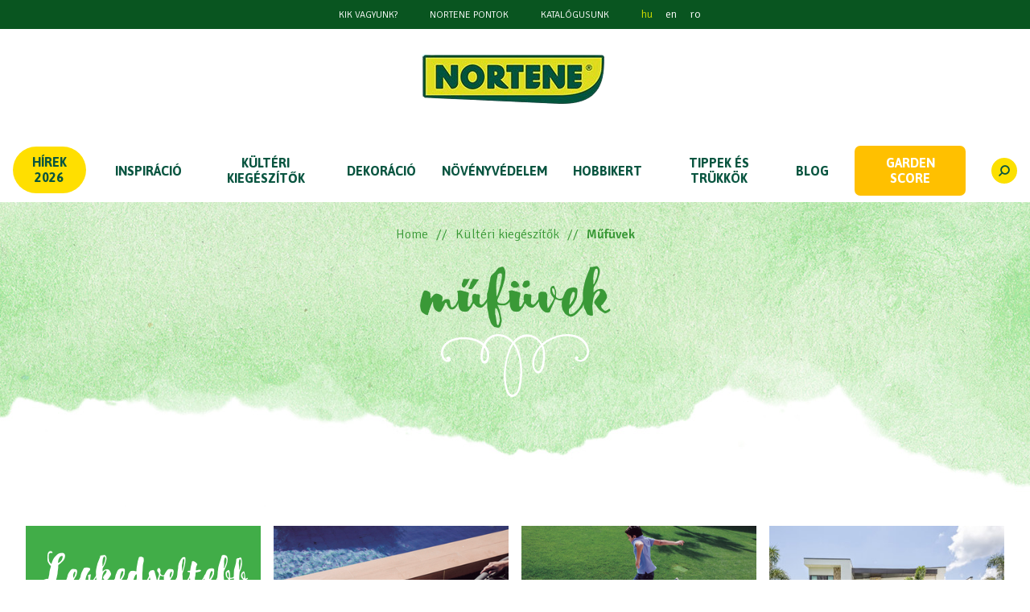

--- FILE ---
content_type: text/html; charset=utf-8
request_url: https://www.nortene.hu/products/sr/307/m-fuvek
body_size: 12731
content:
<!doctype html>
<html class="no-js" lang="hu">
<head>
    <meta charset="UTF-8" />
    <meta name="viewport" content="width=device-width, initial-scale=1.0" />

    <title>Műfüvek - Nortene</title>
    <meta name="description" content="" />

    
    <link rel="shortcut icon" href="https://www.nortene.hu/favicon.ico" />

    <!-- facebook -->
    <meta property="og:type" content="website" />
    <meta property="og:image" content="https://www.nortene.hu/nortene/ressources/external/icone-facebook.png" />
    <meta property="og:title" content="Műfüvek" />
    <meta property="og:url" content="www.nortene.hu" />
    <meta property="og:description" content="" />

    <!-- Twitter Cards -->
    <meta name="twitter:card" content="summary">
    <meta name="twitter:image" content="https://www.nortene.hu/nortene/ressources/external/icone-facebook.png" />


    <meta name="facebook-domain-verification" content="h4a28ulw3n9p816w2rtoy26xcef34w" />
    <!-- Google tag manager -->
    <meta name="google-site-verification" content="9IU660wtKNhonyuvrPw0-qpTKLenxwDbtgHvrAgYh4s" />
  

        <meta name="robots" content="index,follow">

    


    <!-- Place favicon.ico and apple-touch-icon(s) in the root directory -->
    <link rel="apple-touch-icon" href="https://www.nortene.hu/icone-57.png" />
    <link rel="apple-touch-icon" sizes="144x144" href="https://www.nortene.hu/icone-144.png" />
    <link rel="apple-touch-icon" sizes="114x114" href="https://www.nortene.hu/icone-114.png" />
    <link rel="apple-touch-icon" sizes="72x72" href="https://www.nortene.hu/icone-72.png" />
    <link rel="apple-touch-icon" sizes="57x57" href="https://www.nortene.hu/icone-57.png" />

                
    <link rel="stylesheet" href="/nortenefilesv2/stylesheets/app.css?v=1.03" />


    <link href="/nortenefilesv2/stylesheets/parsley.css?v=1.0" rel="stylesheet" media="print" onload="this.media='all'">
    <link href="https://unpkg.com/swiper/swiper-bundle.min.css" rel="stylesheet">
    <link href="https://cdnjs.cloudflare.com/ajax/libs/fancybox/3.5.7/jquery.fancybox.min.css" rel="stylesheet" media="print" onload="this.media='all'">
    <link href="https://unpkg.com/tailwindcss@2.2.11/dist/tailwind.min.css" rel="stylesheet">
    <style>
        :root {
            /* Couleur de fond de la modale */
            --kg-tarteaucitron-background-color: #FFF;
            /* Couleur des textes de la modale */
            --kg-tarteaucitron-color: #000;
            /* Couleur du titre */
            --kg-tarteaucitron-title-color: #000;
            /* Taille de la police des boutons */
            --kg-tarteaucitron-button-font-size: 14px;
            /* Couleur de fond des boutons */
            --kg-tarteaucitron-button-background: #095540;
            /* Couleur de fond des boutons au hover */
            --kg-tarteaucitron-button-background-hover: #ffdf00;
            /* Couleur du texte des boutons */
            --kg-tarteaucitron-button-color: #FFF;
            /* Couleur du texte des boutons au hover */
            --kg-tarteaucitron-button-color-hover: #095540;
            /* Couleur de la bordure des boutons */
            --kg-tarteaucitron-button-border-color: #ffffff;
        }
    </style>
    <link href="https://cdn.koredge.website/tarteaucitron/tarteaucitron-center.min.css" rel="stylesheet">
    <link href="/tailwindnortene/css/main.css?v=1.69" rel="stylesheet">
    <link href="/nortenefilesv2/stylesheets/print.css?v=1.4" media="print" rel="stylesheet">
    <link href="/nortenefilesv2/stylesheets/surcharge.css?v=1.82" rel="stylesheet">
    <link href="/nortenefilesv2/stylesheets/nortene-ad.css?v=1.01" rel="stylesheet">
    <script src="https://code.jquery.com/jquery-1.11.0.min.js"></script>

    
    


    <!-- hreflang -->

</head>
<body>

            <!--
    Monday
    Tuesday
    Wednesday
    Thursday
    Friday
    Saturday
    Sunday
-->


<!-- THE IMPORT CANNOT RUN FROM 1 PM TO 1.30 PM AS THE FORYOU ORDERS EXTRACTION IS RUNNING -->

    
    



                

<header class="site-header">
    <div class="bgcolor-green-2">
        <ul class="flex flex-wrap items-center justify-center text-white text-sm uppercase">
            <li class="w-1/3 text-center sm:w-auto sm:mx-5 py-2 dropdown">
                <a class="text-xs sm:text-md hover:text-green-500" href="/who-are-we">KIK VAGYUNK?</a>
                                
            </li>
            <li class="w-1/3 text-center sm:w-auto sm:mx-5 py-2"><a class="text-xs sm:text-md hover:text-green-500" href="/store-locator">NORTENE PONTOK</a></li>
                                        <li class="w-1/3 text-center sm:w-auto sm:mx-5 py-2"><a class="text-xs sm:text-md hover:text-green-500" href="/catalogs/catalogs/CAT HU26_DIGITAL 4.pdf">Katalógusunk</a></li>
            
            
                        <li class="btn-recherche btn-recherche-mobile py-2"><a class="block leading-none text-lg color-green-1 hover:text-green-500" href="javascript:void(0);">
                    <span class="kg-icon-icon-search"></span>
            </li>

                                            <li class="ml-5 mx-2 py-2"><a class="color-green-1 lowercase hover:text-green-500" href="/">hu</a></li>
                                            <li class=" mx-2 py-2"><a class=" lowercase hover:text-green-500" href="/en">en</a></li>
                                            <li class=" mx-2 py-2"><a class=" lowercase hover:text-green-500" href="/ro">ro</a></li>
                    </ul>
    </div>
    <figure class="flex justify-center items-center my-6">
        <a href="/">
                        <img src="/nortenefilesv2/images/logo/logo-nortene.png" class="w-64" alt="Logo Nortene">
        </a>
    </figure>
</header>
<nav class="main-navigation sf-contener sticky top-0">
    <div class="cat-title">Menü</div>
    <ul class="sf-menu relative menu-content flex flex-nowrap items-center justify-center uppercase">
        <li class="mx-3 xl:mx-4 py-5 novelties"><a href="/products/new" class="relative block color-green-2 font-bold">Hírek 2026</a></li>
        <li class="mx-3 xl:mx-5 py-5">
            <a href="/inspirations" class="relative block color-green-2 font-bold">Inspiráció</a>
        </li>

                
                                                                    <li class="mx-3 xl:mx-4 py-5">
                    <a href="/products/r/106/kulteri-kiegeszit-k" class="relative block color-green-2 font-bold">KÜLTÉRI KIEGÉSZÍTŐK</a>
                    
                    <ul style="background: url('/nortene/ressources/rubrics/3/106/menu/menu-refurbishing-hu_hu.png') top center no-repeat; background-size: contain;">
                                            <li>
                            <div class="sf-submenu">
                                <span class="sf-submenu-title">KÜLTÉRI KIEGÉSZÍTŐK</span>
                                <div class="sf-submenu-links flex flex-wrap">
                                    <ul>
                        
            
            <li><a href="/products/sr/316/szintetikus-belataskorlatozok">Szintetikus belátáskorlátozók</a></li>
            
                                            
            
            <li><a href="/products/sr/315/termeszetes-keritesek">Természetes kerítések</a></li>
            
                                            
            
            <li><a href="/products/sr/312/kertiracsok">Kertirácsok</a></li>
            
                                            
            
            <li><a href="/products/sr/311/drothalok">Dróthálók</a></li>
            
                                            
            
            <li><a href="/products/sr/303/rogzit-k">Rögzítők</a></li>
            
                                            
            
            <li><a href="/products/sr/317/dekorativ-panelek">Dekoratív panelek</a></li>
            
                                            
            
            <li><a href="/products/sr/304/kiegeszit-k-dekorativ-panelekhez">Kiegészítők dekoratív panelekhez</a></li>
            
                                            
            
            <li><a href="/products/sr/307/m-fuvek">Műfüvek</a></li>
            
                                            
                            </ul><ul>
            
            <li><a href="/products/sr/302/m-f-kiegeszit-k">Műfű kiegészítők</a></li>
            
                                            
            
            <li><a href="/products/sr/318/napvitorlak-es-arnyekolo-halok">Napvitorlák és Árnyékoló hálók</a></li>
            
                                            
            
            <li><a href="/products/sr/308/butortakarok">Bútortakarók</a></li>
            
                                            
            
            <li><a href="/products/sr/321/fa-colopok">Fa Cölöpök</a></li>
            
                                            
            
            <li><a href="/products/sr/293/agyasszegelyek">Ágyásszegélyek</a></li>
            
                                            
            
            <li><a href="/products/sr/314/szunyoghalok">Szúnyoghálók</a></li>
            
                                            
            
            <li><a href="/products/sr/294/novenyfuttatok">Növényfuttatók</a></li>
            
                                            
            
            <li><a href="/products/sr/468/fem-hazak">Fém házak</a></li>
            
                            </ul></div></div></li></ul></li>
                                                                                <li class="mx-3 xl:mx-4 py-5">
                    <a href="/products/r/107/dekoracio" class="relative block color-green-2 font-bold">DEKORÁCIÓ</a>
                    
                    <ul style="background: url('/nortene/ressources/rubrics/3/107/menu/menu-decoration-hu_hu.png') top center no-repeat; background-size: contain;">
                                            <li>
                            <div class="sf-submenu">
                                <span class="sf-submenu-title">DEKORÁCIÓ</span>
                                <div class="sf-submenu-links flex flex-wrap">
                                    <ul>
                        
            
            <li><a href="/products/sr/299/zoldfalak">Zöldfalak</a></li>
            
                                            
            
            <li><a href="/products/sr/301/gurulos-viragtartok">Gurulós virágtartók</a></li>
            
                                            
            
            <li><a href="/products/sr/295/kerti-diszek">Kerti díszek</a></li>
            
                                            
            
            <li><a href="/products/sr/296/dekorativ-boltivek-es-futtatok">Dekoratív boltívek és Futtatók</a></li>
            
                                            
            
            <li><a href="/products/sr/297/szolar-lampak">Szolár lámpák</a></li>
            
                            </ul></div></div></li></ul></li>
                                                                                <li class="mx-3 xl:mx-4 py-5">
                    <a href="/products/r/108/novenyvedelem" class="relative block color-green-2 font-bold">NÖVÉNYVÉDELEM</a>
                    
                    <ul style="background: url('/nortene/ressources/rubrics/3/108/menu/menu-protection-hu_hu.png') top center no-repeat; background-size: contain;">
                                            <li>
                            <div class="sf-submenu">
                                <span class="sf-submenu-title">NÖVÉNYVÉDELEM</span>
                                <div class="sf-submenu-links flex flex-wrap">
                                    <ul>
                        
            
            <li><a href="/products/sr/330/hajtatok-es-mini-uveghazak">Hajtatók és mini üvegházak</a></li>
            
                                            
            
            <li><a href="/products/sr/326/novekedest-serkent-foliak">Növekedést serkentő fóliák</a></li>
            
                                            
            
            <li><a href="/products/sr/335/meleghaz">Melegház</a></li>
            
                                            
            
            <li><a href="/products/sr/344/termeszetes-talajtakarok">Természetes talajtakarók</a></li>
            
                                            
            
            <li><a href="/products/sr/332/talajtakarok-es-geotextiliak">Talajtakarók és geotextíliák</a></li>
            
                                            
            
            <li><a href="/products/sr/345/rogzit-k">Rögzítők</a></li>
            
                                            
            
            <li><a href="/products/sr/333/kartev-k-elleni-vedelem">Kártevők elleni védelem</a></li>
            
                                            
            
            <li><a href="/products/sr/357/vakondhalok">Vakondhálók</a></li>
            
                                            
                            </ul><ul>
            
            <li><a href="/products/sr/347/paradicsom-termesztes">Paradicsom termesztés</a></li>
            
                                            
            
            <li><a href="/products/sr/334/teli-novenyvedelem">Téli növényvédelem</a></li>
            
                            </ul></div></div></li></ul></li>
                                                                                <li class="mx-3 xl:mx-4 py-5">
                    <a href="/products/r/105/hobbikert" class="relative block color-green-2 font-bold">HOBBIKERT</a>
                    
                    <ul style="background: url('/nortene/ressources/rubrics/3/105/menu/menu-gardening-hu_hu.png') top center no-repeat; background-size: contain;">
                                            <li>
                            <div class="sf-submenu">
                                <span class="sf-submenu-title">HOBBIKERT</span>
                                <div class="sf-submenu-links flex flex-wrap">
                                    <ul>
                        
            
            <li><a href="/products/sr/328/magasagyas">Magaságyás</a></li>
            
                                            
            
            <li><a href="/products/sr/355/novenytarto-halo">Növénytartó Háló</a></li>
            
                                            
            
            <li><a href="/products/sr/331/rogzit-karok">Rögzítő Karók</a></li>
            
                                            
            
            <li><a href="/products/sr/324/zsinegek-kapcsok-es-egyeb-kotoz-k">Zsinegek, kapcsok és egyéb kötözők</a></li>
            
                                            
            
            <li><a href="/products/sr/325/jelol-tablak-es-cimkek">Jelölőtáblák és címkék</a></li>
            
                                            
            
            <li><a href="/products/sr/323/kerti-kiegeszit-k">Kerti kiegészítők</a></li>
            
                                            
            
            <li><a href="/products/sr/327/lombgy-jt-zsakok">Lombgyűjtő zsákok</a></li>
            
                                            
            
            <li><a href="/products/sr/319/ponyvak">Ponyvák</a></li>
            
                                            
                            </ul><ul>
            
            <li><a href="/products/sr/306/talajtakarok-es-vizlevezet-halok">Talajtakarók és vízlevezető hálók</a></li>
            
                            </ul></div></div></li></ul></li>
                    



                    <li class="mx-4 py-5"><a href="/pages/astuces" class="relative block color-green-2 font-bold">TIPPEK ÉS TRÜKKÖK</a>
                                <ul style="background: url('/tailwindnortene/images/fond-menu-defaut.jpg') top center no-repeat;">
                    <li>
                        <div class="sf-submenu sf-no-margin">
                            <span class="sf-submenu-title">TIPPEK ÉS TRÜKKÖK</span>
                            <div class="sf-submenu-links flex flex-wrap">
                                                                                                    <ul>
                                                                                    <li><a href="/pages/astuces/id/25">Ágyásszegélyek</a></li>
                                                                                    <li><a href="/pages/astuces/id/1">Apácarácsok</a></li>
                                                                                    <li><a href="/pages/astuces/id/19">Beltéri növények</a></li>
                                                                                    <li><a href="/pages/astuces/id/108">Betakarítás</a></li>
                                                                                    <li><a href="/pages/astuces/id/27">Boltívek</a></li>
                                                                                    <li><a href="/pages/astuces/id/95">Bútortakarók</a></li>
                                                                                    <li><a href="/pages/astuces/id/21">Cserepes növények</a></li>
                                                                                    <li><a href="/pages/astuces/id/116">Egyebek</a></li>
                                                                                    <li><a href="/pages/astuces/id/12">Erkély</a></li>
                                                                                    <li><a href="/pages/astuces/id/11">Erkély</a></li>
                                                                            </ul>
                                                                    <ul>
                                                                                    <li><a href="/pages/astuces/id/93">Erősítés</a></li>
                                                                                    <li><a href="/pages/astuces/id/102">Fólia alagutak</a></li>
                                                                                    <li><a href="/pages/astuces/id/92">Fóliák</a></li>
                                                                                    <li><a href="/pages/astuces/id/120">Geotextíliák</a></li>
                                                                                    <li><a href="/pages/astuces/id/22">Görgős cserépalátétek</a></li>
                                                                                    <li><a href="/pages/astuces/id/100">Hajtatók</a></li>
                                                                                    <li><a href="/pages/astuces/id/91">Hálók</a></li>
                                                                                    <li><a href="/pages/astuces/id/118">Harang</a></li>
                                                                                    <li><a href="/pages/astuces/id/13">Hobbikert</a></li>
                                                                                    <li><a href="/pages/astuces/id/113">Jelölőtáblák</a></li>
                                                                            </ul>
                                                                    <ul>
                                                                                    <li><a href="/pages/astuces/id/119">Juta</a></li>
                                                                                    <li><a href="/pages/astuces/id/103">Karók</a></li>
                                                                                    <li><a href="/pages/astuces/id/89">Kerti díszek</a></li>
                                                                                    <li><a href="/pages/astuces/id/33">Kiegészítők</a></li>
                                                                                    <li><a href="/pages/astuces/id/17">Konyhakert</a></li>
                                                                                    <li><a href="/pages/astuces/id/6">Kúszónövény</a></li>
                                                                                    <li><a href="/pages/astuces/id/82">Kültér</a></li>
                                                                                    <li><a href="/pages/astuces/id/20">Kültéri növény</a></li>
                                                                                    <li><a href="/pages/astuces/id/9">Magaskert</a></li>
                                                                                    <li><a href="/pages/astuces/id/101">Melegház erkélyre</a></li>
                                                                            </ul>
                                                                    <ul>
                                                                                    <li><a href="/pages/astuces/id/84">Műfüvek</a></li>
                                                                                    <li><a href="/pages/astuces/id/7">Növényfuttató</a></li>
                                                                                    <li><a href="/pages/astuces/id/115">Növénykapocs</a></li>
                                                                                    <li><a href="/pages/astuces/id/121">Növénytámaszok</a></li>
                                                                                    <li><a href="/pages/astuces/id/16">Növénytartók</a></li>
                                                                                    <li><a href="/pages/astuces/id/106">Ponyvák</a></li>
                                                                                    <li><a href="/pages/astuces/id/112">Riasztók</a></li>
                                                                                    <li><a href="/pages/astuces/id/105">Rögzítők</a></li>
                                                                                    <li><a href="/pages/astuces/id/160">Szűrők</a></li>
                                                                                    <li><a href="/pages/astuces/id/23">Talajtakarók és geotextíliák</a></li>
                                                                            </ul>
                                                                    <ul>
                                                                                    <li><a href="/pages/astuces/id/94">Téli növényvédelem</a></li>
                                                                                    <li><a href="/pages/astuces/id/110">Tervezés</a></li>
                                                                                    <li><a href="/pages/astuces/id/30">Világító boltív</a></li>
                                                                                    <li><a href="/pages/astuces/id/98">Virágcserép</a></li>
                                                                                    <li><a href="/pages/astuces/id/99">Zsákok</a></li>
                                                                                    <li><a href="/pages/astuces/id/117">Zsinegek</a></li>
                                                                            </ul>
                                                            </div>
                        </div>
                    </li>
                </ul>
            </li>
                            <li class="mx-3 xl:mx-4 py-5"><a href="/conseils-jardin" class="relative block color-green-2 font-bold">Blog</a></li>
                        
        
        
                    <li class="mx-3 xl:mx-4 py-5" style="background: #ffc000; padding: 12px 20px; border-radius: 7px; color: white;">
                <a href="/garden-score" class="relative block color-green-2 font-bold" style="color: white;">Garden score</a>
            </li>
        
        <li class="btn-recherche searchmenu mx-3 xl:mx-4 py-5">
            <a title="Rechercher" href="javascript:void(0);" class="relative block nohover bgcolor-yellow-1 text-sm color-green-2 rounded-full h-8 w-8 flex items-center justify-center">
                <span class="kg-icon-icon-search"></span>
            </a>
        </li>
    </ul>
</nav>

<main class="site-main artificialgrass">
            
<ul class="breadcrumb pt-7 px-4 relative flex-col sm:flex-row flex justify-center items-start sm:items-center color-green-2 ">


            <li><a href="/" class="breadcrumb-home">Home</a></li>

        
                    
            
            
                    
                                <li><a href="/products/r/106/kulteri-kiegeszit-k">Kültéri kiegészítők</a></li>
        
        
                    <li><b>Műfüvek</b></li>
                    

</ul>
        <h1 class="titre-gamme lowercase sensabrush text-center color-green-2 leading-10 flex flex-col items-center justify-center my-4  text-6xl md:text-8xl">
        Műfüvek                <svg class="illustration-titre" xmlns="http://www.w3.org/2000/svg" width="184.912" height="78.302" viewBox="0 0 184.912 78.302">
            <g id="illustr_titre" data-name="illustr titre" transform="translate(-2141.309 -742.219)">
                <path id="Tracé_1256" data-name="Tracé 1256" d="M2312.912,770.785a2.482,2.482,0,0,0-4.147.366c-1.464,2.989,3.194,4.843,5.281,5.131,10.069,1.389,14.037-9.86,11.364-17.775-7.778-23.029-39.82-18.1-55.015-6.827-8.981,6.663-15.693,17.2-14.869,28.729.368,5.161,5.265,15.339,11.279,8.573,3.189-3.587,3.748-10.776,4.294-15.237.765-6.237.413-12.805-2.491-18.495-4.486-8.79-14.525-14.612-24.394-12.218-11.1,2.692-16.975,12.9-19.912,23.127-3.868,13.467-6.389,28.582-2.854,42.384.963,3.759,2.315,9.628,6.3,11.433,3.767,1.706,7.37-.871,9.538-3.838,3.275-4.484,4.058-10.941,4.781-16.253a79.682,79.682,0,0,0,.067-21.035c-1.549-11.9-5.4-25.613-16.018-32.591-8.55-5.617-20.351-5.743-27.574,2.09-5.356,5.809-8.875,16.857-7.634,24.725.377,2.391,1.854,5.8,4.748,5.892,4.01.134,5.477-5.191,5.8-8.233,2.758-26.1-41.116-31.509-55.343-16.642a16.7,16.7,0,0,0-4.69,13.289c.494,3.832,3.134,8.965,7.5,9.386,8.659.836,3.809-10.455-.78-5.486-1.092,1.18.673,2.953,1.768,1.768-3.415,3.7-5.808-4.983-5.951-6.182a12.672,12.672,0,0,1,1.235-7.091,17.02,17.02,0,0,1,6.712-7.091c6.456-3.907,14.644-4.607,22.009-3.927,7.076.654,14.678,2.959,19.788,8.144a17.969,17.969,0,0,1,5.353,11.789c.025,1.059,0,3.894-.725,4.733-5.142,5.937-4.986-2.084-4.924-3.593.549-13.482,8.962-28.955,24.845-24.422,16.044,4.578,20.864,23.685,21.875,38.33a77.469,77.469,0,0,1-1.715,22.419c-.713,3.14-1.444,7.724-4.189,9.795-8.051,6.073-10.278-7.028-11.061-11.33-2.625-14.408.093-33.089,6.7-46.243,7.308-14.555,26.531-18.568,35.775-3.325,4.324,7.128,3.747,15.877,2.068,23.705-.448,2.086-2.3,14.21-8.122,7.613-2.605-2.949-1.764-9.874-1.008-13.324,3.277-14.943,18.061-24.981,32.36-27.752,7.887-1.529,16.5-.824,23.442,3.485A20.562,20.562,0,0,1,2323,759.172a13.593,13.593,0,0,1,.7,6.522c-.637,4.254-7.267,12.64-12.557,6.86,1.089,1.189,2.853-.583,1.768-1.769Z" transform="translate(0 0)" fill="#fff"/>
            </g>
        </svg>
    </h1>
    <div class="relative mt-10">
        <div class="px-8 sm:pt-24 mx-auto  w-full max-w-7xl">
                    <div class="filtered-products products-1-sublisting">
    <div class="adapt-content clearfix">
            <div class="filter-panel" data-ajax="/productmarketing/ajaxfiltres?new-features=1" data-tags="0,307" data-type="sousrubrique" data-dossier="0" data-blog="0">
            <div class="v-align">
                <div class="lowercase title">szűrés az alábbiak szerint</div>
                <form name="frmFiltres" action="" method="post" >
                                                                    <div class="cat cat1 active">Szín</div>
                    <div class="cadre cadre1">
                                                    <span>
                                <input type="checkbox" name="filtres[]" id="93895,93896,94135,94174,94176,94178,94180,94628,94629,94643,94645,94647,94649,94651,94653,94655,120665,120669,120689,120693,120713,120717" /><label for="93895,93896,94135,94174,94176,94178,94180,94628,94629,94643,94645,94647,94649,94651,94653,94655,120665,120669,120689,120693,120713,120717" class="check-box" data-logistictitle="5"></label>
                                                                                                            <em style="height: 10px; width: 10px; display: inline-block; margin: 0 auto; background: #00B50D;"></em>
                                                                                                </span>
                                                    <span>
                                <input type="checkbox" name="filtres[]" id="94136,94175,94177,94179,94181,94644,94646,94648,94650,94652,94654,94656" /><label for="94136,94175,94177,94179,94181,94644,94646,94648,94650,94652,94654,94656" class="check-box" data-logistictitle="5"></label>
                                                                                                            <em style="height: 10px; width: 10px; display: inline-block; margin: 0 auto; background: #663300;"></em>
                                                                                                </span>
                                            </div>
                                            <hr>
                                                                            <div class="cat cat2 ">Magasság</div>
                    <div class="cadre cadre2">
                                                    <span>
                                <input type="checkbox" name="filtres[]" id="88600,88601" /><label for="88600,88601" class="check-box" data-logistictitle="19"></label>
                                                                        0.015 m                                                            </span>
                                                    <span>
                                <input type="checkbox" name="filtres[]" id="88615,88616,88617,89097" /><label for="88615,88616,88617,89097" class="check-box" data-logistictitle="19"></label>
                                                                        0.03 m                                                            </span>
                                                    <span>
                                <input type="checkbox" name="filtres[]" id="88618,88619,88620,88621" /><label for="88618,88619,88620,88621" class="check-box" data-logistictitle="19"></label>
                                                                        0.04 m                                                            </span>
                                                    <span>
                                <input type="checkbox" name="filtres[]" id="88866,88867" /><label for="88866,88867" class="check-box" data-logistictitle="19"></label>
                                                                        0.007 m                                                            </span>
                                                    <span>
                                <input type="checkbox" name="filtres[]" id="89129,89130,89131,89132" /><label for="89129,89130,89131,89132" class="check-box" data-logistictitle="19"></label>
                                                                        0.02 m                                                            </span>
                                                    <span>
                                <input type="checkbox" name="filtres[]" id="120667,120671,120691,120695,120715,120719,123741,123744,123747,123892,123895,123898,124338,124341,124344" /><label for="120667,120671,120691,120695,120715,120719,123741,123744,123747,123892,123895,123898,124338,124341,124344" class="check-box" data-logistictitle="19"></label>
                                                                        2 m                                                            </span>
                                                    <span>
                                <input type="checkbox" name="filtres[]" id="123738,124335,124888" /><label for="123738,124335,124888" class="check-box" data-logistictitle="19"></label>
                                                                        1 m                                                            </span>
                                            </div>
                                            <hr>
                                                                            <div class="cat cat3 ">Hossz</div>
                    <div class="cadre cadre3">
                                                    <span>
                                <input type="checkbox" name="filtres[]" id="89759,89760" /><label for="89759,89760" class="check-box" data-logistictitle="20"></label>
                                                                        5 m                                                            </span>
                                                    <span>
                                <input type="checkbox" name="filtres[]" id="89860,89894,89895,90331,90334,90335,120714,120718,123739,123742,123893,124336,124339,124890" /><label for="89860,89894,89895,90331,90334,90335,120714,120718,123739,123742,123893,124336,124339,124890" class="check-box" data-logistictitle="20"></label>
                                                                        4 m                                                            </span>
                                                    <span>
                                <input type="checkbox" name="filtres[]" id="89896,90332,90336,120666,120670,123745,123896,124342" /><label for="89896,90332,90336,120666,120670,123745,123896,124342" class="check-box" data-logistictitle="20"></label>
                                                                        10 m                                                            </span>
                                                    <span>
                                <input type="checkbox" name="filtres[]" id="89897,90333,90337,120690,120694,123748,123899,124345" /><label for="89897,90333,90337,120690,120694,123748,123899,124345" class="check-box" data-logistictitle="20"></label>
                                                                        20 m                                                            </span>
                                                    <span>
                                <input type="checkbox" name="filtres[]" id="90316,90317" /><label for="90316,90317" class="check-box" data-logistictitle="20"></label>
                                                                        25 m                                                            </span>
                                            </div>
                                            <hr>
                                                                            <div class="cat cat4 ">Szélesség</div>
                    <div class="cadre cadre4">
                                                    <span>
                                <input type="checkbox" name="filtres[]" id="90566,90652,90667,91202,91207" /><label for="90566,90652,90667,91202,91207" class="check-box" data-logistictitle="21"></label>
                                                                        1 m                                                            </span>
                                                    <span>
                                <input type="checkbox" name="filtres[]" id="90567,90668,90669,90670,91203,91204,91205,91206,91208,91209,91210" /><label for="90567,90668,90669,90670,91203,91204,91205,91206,91208,91209,91210" class="check-box" data-logistictitle="21"></label>
                                                                        2 m                                                            </span>
                                            </div>
                                            <hr>
                                                                            <div class="cat cat5 ">Szavatosság</div>
                    <div class="cadre cadre5">
                                                    <span>
                                <input type="checkbox" name="filtres[]" id="93704,93707,93708,93709,93710,93721,93722,93723,93724,93725,93726,93727" /><label for="93704,93707,93708,93709,93710,93721,93722,93723,93724,93725,93726,93727" class="check-box" data-logistictitle="62"></label>
                                                                        8                                                            </span>
                                            </div>
                                                                    </form>
            </div>
            <a href="javascript:void(0);" class="close-btn-filter"></a>
        </div>
        </div>
</div>

    <div class="item-wrapper grid sm:grid-cols-2 lg:grid-cols-3 xl:grid-cols-4 gap-4 gap-y-8 products-2-sublisting">
        <div>
            <p class="chapeau-grid bgcolor-green-6 sensabrush text-white text-center pt-8 pb-8 text-6xl">
                Legkedveltebb termékek            </p>
                            <p class="chapeau-grid-filtre bgcolor-green-6 relative flex items-center px-12 py-4 text-white kg-bulle-green">
                    <span class="relative text-4xl pr-2 kg-icon-arrow-up"></span>
                    <a class="filter-btn relative kg-btn" href="javascript:void(0);">Szűrés </a>
                </p>
                        <img src="/tailwindnortene/images/texturebottom/fond-aquarelle-1-1-ArtificialGrass.jpg" alt="" />
        </div>
                                <div class="item" data-id="9809" data-filtres="">
                <div class="grid-bloc-item">
                    <a href="/produit/9809/extra-dus-es-puha-50-mm-es-dekorativ-m-f" title="Extra dús és puha 50 mm-es dekoratív műfű">
                        <figure class="relative">
                                                            <div class="item-colors"><div class="color-wrap"><div class="color-item" style="background:#00B50D;"></div></div></div>
                                                        <img class="w-full" src="/medias/nortene/productmarketing/without_title/green-denia-xtra-50.jpg" alt="Extra dús és puha 50 mm-es dekoratív műfű" />
                            <p class="bloc-overlay">
                                <span class="bloc-overlay-text">További információ</span>
                                <span class="bloc-overlay-icon kg-icon-illustr-hover"></span></p>
                        </figure>
                        <h2 class="justtellmewhat color-green-2 mt-4 text-2xl leading-none">GREEN DENIA X-TRA 50</h2>
                        <p class="color-brown mt-0 text-lg">Extra dús és puha 50 mm-es dekoratív műfű</p>
                    </a>
                </div>
            </div>

                                            <div class="item" data-id="9803" data-filtres="">
                <div class="grid-bloc-item">
                    <a href="/produit/9803/extra-dus-40-mm-es-dekorativ-m-f" title="Extra dús 40 mm-es dekoratív műfű">
                        <figure class="relative">
                                                            <div class="item-colors"><div class="color-wrap"><div class="color-item" style="background:#00B50D;"></div></div></div>
                                                        <img class="w-full" src="/medias/nortene/productmarketing/without_title/green-denia-xtra-40.jpg" alt="Extra dús 40 mm-es dekoratív műfű" />
                            <p class="bloc-overlay">
                                <span class="bloc-overlay-text">További információ</span>
                                <span class="bloc-overlay-icon kg-icon-illustr-hover"></span></p>
                        </figure>
                        <h2 class="justtellmewhat color-green-2 mt-4 text-2xl leading-none">GREEN DENIA X-TRA 40</h2>
                        <p class="color-brown mt-0 text-lg">Extra dús 40 mm-es dekoratív műfű</p>
                    </a>
                </div>
            </div>

                                            <div class="item" data-id="7203" data-filtres="">
                <div class="grid-bloc-item">
                    <a href="/produit/7203/csucstechnologiaju-dekorativ-m-f" title="Csúcstechnológiájú dekoratív műfű">
                        <figure class="relative">
                                                            <div class="item-colors"><div class="color-wrap"><div class="color-item" style="background:#00B50D;"></div><div class="color-item" style="background:#984807;"></div></div></div>
                                                        <img class="w-full" src="/medias/nortene/productmarketing/without_title/aberdeen-40mm_hu.jpg" alt="Csúcstechnológiájú dekoratív műfű" />
                            <p class="bloc-overlay">
                                <span class="bloc-overlay-text">További információ</span>
                                <span class="bloc-overlay-icon kg-icon-illustr-hover"></span></p>
                        </figure>
                        <h2 class="justtellmewhat color-green-2 mt-4 text-2xl leading-none">GREEN ABERDEEN 40mm</h2>
                        <p class="color-brown mt-0 text-lg">Csúcstechnológiájú dekoratív műfű</p>
                    </a>
                </div>
            </div>

                                            <div class="item" data-id="6709" data-filtres="">
                <div class="grid-bloc-item">
                    <a href="/produit/6709/csucstechnologiaju-dekorativ-m-f" title="Csúcstechnológiájú dekoratív műfű">
                        <figure class="relative">
                                                            <div class="item-colors"><div class="color-wrap"><div class="color-item" style="background:#00B50D;"></div><div class="color-item" style="background:#984807;"></div></div></div>
                                                        <img class="w-full" src="/medias/nortene/productmarketing/without_title/aberdeen-30mm.jpg" alt="Csúcstechnológiájú dekoratív műfű" />
                            <p class="bloc-overlay">
                                <span class="bloc-overlay-text">További információ</span>
                                <span class="bloc-overlay-icon kg-icon-illustr-hover"></span></p>
                        </figure>
                        <h2 class="justtellmewhat color-green-2 mt-4 text-2xl leading-none">GREEN ABERDEEN 30</h2>
                        <p class="color-brown mt-0 text-lg">Csúcstechnológiájú dekoratív műfű</p>
                    </a>
                </div>
            </div>

                                            <div class="item" data-id="7456" data-filtres="">
                <div class="grid-bloc-item">
                    <a href="/produit/7456/dekorativ-m-f-beepitett-memoriaval" title="Dekoratív műfű beépített memóriával">
                        <figure class="relative">
                                                            <div class="item-colors"><div class="color-wrap"><div class="color-item" style="background:#00B50D;"></div><div class="color-item" style="background:#984807;"></div></div></div>
                                                        <img class="w-full" src="/medias/nortene/productmarketing/without_title/essen_hu.jpg" alt="Dekoratív műfű beépített memóriával" />
                            <p class="bloc-overlay">
                                <span class="bloc-overlay-text">További információ</span>
                                <span class="bloc-overlay-icon kg-icon-illustr-hover"></span></p>
                        </figure>
                        <h2 class="justtellmewhat color-green-2 mt-4 text-2xl leading-none">GREEN ESSEN 20</h2>
                        <p class="color-brown mt-0 text-lg">Dekoratív műfű beépített memóriával</p>
                    </a>
                </div>
            </div>

                                            <div class="item" data-id="7840" data-filtres="">
                <div class="grid-bloc-item">
                    <a href="/produit/7840/m-f-teraszra-es-erkelyre" title="Műfű teraszra és erkélyre">
                        <figure class="relative">
                                                            <div class="item-colors"><div class="color-wrap"><div class="color-item" style="background:#00B50D;"></div></div></div>
                                                        <img class="w-full" src="/medias/nortene/productmarketing/without_title/lubeck-pro-15mm_hu.jpg" alt="Műfű teraszra és erkélyre" />
                            <p class="bloc-overlay">
                                <span class="bloc-overlay-text">További információ</span>
                                <span class="bloc-overlay-icon kg-icon-illustr-hover"></span></p>
                        </figure>
                        <h2 class="justtellmewhat color-green-2 mt-4 text-2xl leading-none">GREEN LUBECK PRO 15</h2>
                        <p class="color-brown mt-0 text-lg">Műfű teraszra és erkélyre</p>
                    </a>
                </div>
            </div>

                                            <div class="item" data-id="1470" data-filtres="">
                <div class="grid-bloc-item">
                    <a href="/produit/1470/m-f-teraszra-es-erkelyre" title="Műfű teraszra és erkélyre">
                        <figure class="relative">
                                                            <div class="item-colors"><div class="color-wrap"><div class="color-item" style="background:#00B50D;"></div></div></div>
                                                        <img class="w-full" src="/medias/nortene/productmarketing/without_title/gazon-artificiel_hu.jpg" alt="Műfű teraszra és erkélyre" />
                            <p class="bloc-overlay">
                                <span class="bloc-overlay-text">További információ</span>
                                <span class="bloc-overlay-icon kg-icon-illustr-hover"></span></p>
                        </figure>
                        <h2 class="justtellmewhat color-green-2 mt-4 text-2xl leading-none">GREEN LUBECK 7</h2>
                        <p class="color-brown mt-0 text-lg">Műfű teraszra és erkélyre</p>
                    </a>
                </div>
            </div>

                                            <div class="item" data-id="10438" data-filtres="">
                <div class="grid-bloc-item">
                    <a href="/produit/10438/tartos-megis-megfizethet-m-f" title="Tartós, mégis megfizethető műfű">
                        <figure class="relative">
                                                        <img class="w-full" src="/medias/nortene/productmarketing/without_title/sintra.jpg" alt="Tartós, mégis megfizethető műfű" />
                            <p class="bloc-overlay">
                                <span class="bloc-overlay-text">További információ</span>
                                <span class="bloc-overlay-icon kg-icon-illustr-hover"></span></p>
                        </figure>
                        <h2 class="justtellmewhat color-green-2 mt-4 text-2xl leading-none">GREEN SINTRA 20 mm</h2>
                        <p class="color-brown mt-0 text-lg">Tartós, mégis megfizethető műfű</p>
                    </a>
                </div>
            </div>

                                            <div class="item" data-id="10468" data-filtres="">
                <div class="grid-bloc-item">
                    <a href="/produit/10468/fenntarthato-m-f-a-zoldebb-jov-ert" title="Fenntartható műfű a zöldebb jövőért">
                        <figure class="relative">
                                                        <img class="w-full" src="/medias/nortene/productmarketing/without_title/zurich-evolution-recyclable-30.jpg" alt="Fenntartható műfű a zöldebb jövőért" />
                            <p class="bloc-overlay">
                                <span class="bloc-overlay-text">További információ</span>
                                <span class="bloc-overlay-icon kg-icon-illustr-hover"></span></p>
                        </figure>
                        <h2 class="justtellmewhat color-green-2 mt-4 text-2xl leading-none">GREEN ZURICH EVOLUTION RECYCLABLE 30mm</h2>
                        <p class="color-brown mt-0 text-lg">Fenntartható műfű a zöldebb jövőért</p>
                    </a>
                </div>
            </div>

                                            <div class="item" data-id="10503" data-filtres="">
                <div class="grid-bloc-item">
                    <a href="/produit/10503/termeszetes-hatasu-tartos-m-f-otthoni-es-professzionalis-felhasznalasra" title="Természetes hatású, tartós műfű otthoni és professzionális felhasználásra">
                        <figure class="relative">
                                                        <img class="w-full" src="/medias/nortene/productmarketing/without_title/vigo.jpg" alt="Természetes hatású, tartós műfű otthoni és professzionális felhasználásra" />
                            <p class="bloc-overlay">
                                <span class="bloc-overlay-text">További információ</span>
                                <span class="bloc-overlay-icon kg-icon-illustr-hover"></span></p>
                        </figure>
                        <h2 class="justtellmewhat color-green-2 mt-4 text-2xl leading-none">GREEN VIGO 30 mm</h2>
                        <p class="color-brown mt-0 text-lg">Természetes hatású, tartós műfű otthoni és professzionális felhasználásra</p>
                    </a>
                </div>
            </div>

                        </div>



                </div>
    </div>

    <img class="w-full illustration" src="/tailwindnortene/images/visuelbottom/fond-aquarelle-visuel-1-1-ArtificialGrass.jpg" alt="" />
</main>


<footer class="site-footer">
    <div class="w-full max-w-7xl my-4 py-8 px-4 sm:px-10 mx-auto bg-white">
        <div class="grid grid-cols-1 xl:grid-cols-3 gap-8 xl:gap-20">
            <div>
                <figure class="-ml-2 mb-4 w-44">
                    <a href="/">
                                                    <img src="/nortenefilesv2/images/logo/logo-nortene-hu.jpg" class="w-64" alt="Logo Nortene">
                                            </a>
                </figure>
                <span class="block justtellmewhat color-green-2 uppercase text-xl mb-2">Vegye fel velünk a kapcsolatot</span>
                <p class="color-brown">
                    <span class="block font-semibold">NORTENE HOME DEPOT EASTERN EUROPE Kft.</span>
                    Baross u. 85/2<br>H-2730 Albertirsa<br>Magyarország<br>
                                    </p>
                <p class="relative flex items-center my-2 py-4 color-green-2 kg-bulle-yellow">
                    <span class="relative text-4xl pr-2 kg-icon-arrow-button"></span>
                    <a class="relative kg-btn" href="/nortene-from-you-to-us">ÍRJON NEKÜNK</a>
                </p>
            </div>
            <div>
                <span class="block justtellmewhat color-green-2 uppercase text-xl mb-2">HOL TALÁLHATÓK MEG A NORTENE TERMÉKEK?</span>
                <ul class="color-brown list-disc list-inside">
                                        <li>Barkács és gazdaboltokban</li>
                                                                                <li>Kertészeti árudákban</li>
                                    </ul>
                <p class="relative flex items-center my-2 py-4 color-green-2 kg-bulle-yellow">
                    <span class="relative text-4xl pr-2 kg-icon-arrow-button"></span>
                    <a class="relative kg-btn" href="/store-locator">NORTENE PONTOK</a>
                </p>
            </div>
                        <div>
                <span class="block justtellmewhat color-green-2 uppercase text-xl mb-2"></span>
                <p class="color-brown">Iratkozzon fel hírlevelünkre</p>
                <form id="inscription-newsletter" data-url-ajax-newsletter="/compte/ajaxinscriptionnewsletter/lang/hu " data-deja="Már feliratkozott" data-success="Sikeres feliratkozás">
                    <div class="relative flex items-center wrapper-form-newsletter">
                        <span class="block kg-icon kg-icon-icon-mail"></span>
                        <input required="required" type="email" class="flex-grow mail-form"
                               placeholder="Az Ön e-mail címe"
                               />
                        <button class="btn-go submit-form" title="Regisztráció">
                            KÜLD                            <!-- <svg xmlns="http://www.w3.org/2000/svg" width="49" height="40" viewBox="0 0 49 40">
                                <g id="bt_go" data-name="bt go" transform="translate(-724.906 -271.3)">
                                <path id="Tracé_617" data-name="Tracé 617" d="M746.44,293.578l-.364-.049a.815.815,0,0,0-.86-.118l-3.14-.427c-.987-.135-1.113,1.542-.128,1.677l2.17.295a18.855,18.855,0,0,1-2.57,3.159c-.911.88-3.34,3.451-3.978-.3a7.731,7.731,0,0,1,.61-2.717,17.944,17.944,0,0,1,5.322-8.275c.756-.672-.249-1.984-1.007-1.31a19.341,19.341,0,0,0-4.693,6.2c-.942,1.978-2.591,5.879-1.577,8.21,1.76,4.042,5.546.569,7.98-2.454l-.616,3.478a.773.773,0,1,0,1.533.2l1.045-5.909.145.02C747.3,295.389,747.426,293.712,746.44,293.578Z" transform="translate(0 0.196)" fill="#095540"/>
                                <path id="Tracé_618" data-name="Tracé 618" d="M749.554,287.428c-.987-.137-1.113,1.54-.128,1.676,4.432.611,4.7,7.06,1.781,9.641-.912.806-2.492,1.519-2.735-.7a6.749,6.749,0,0,1,.523-2.355,20.186,20.186,0,0,1,2.27-4.81c.558-.879-.711-1.877-1.269-1-1.449,2.285-3.639,6.108-2.971,9.087.55,2.453,2.894,2.627,4.566,1.557C756.305,297.513,755.541,288.252,749.554,287.428Z" transform="translate(0.573 0.306)" fill="#095540"/>
                                <path id="Tracé_619" data-name="Tracé 619" d="M759.909,282.1a147.826,147.826,0,0,0-2.28,14.746.773.773,0,1,0,1.532.2,144.089,144.089,0,0,1,2.2-14.322C761.572,281.679,760.126,281.05,759.909,282.1Z" transform="translate(1.132)" fill="#095540"/>
                                <path id="Tracé_620" data-name="Tracé 620" d="M758.408,299.763a.868.868,0,0,0-.7-.936.777.777,0,0,0-.83.741,2.592,2.592,0,0,0,.931,2.4c.811.653,1.679-.708.868-1.361A.81.81,0,0,1,758.408,299.763Z" transform="translate(1.092 0.9)" fill="#095540"/>    
                                </g>
                            </svg> -->
                            <span class="sr-only">Regisztráció</span>
                        </button>
                        <p class="parsley-errors-list newsletter-success"></p>
                    </div>
                    <p>
                        <input type="checkbox" name="newsletter-inscrit_newsletter" id="form-newsletter-inscrit_newsletter" required="required" />
                        <label for="form-newsletter-inscrit_newsletter" class="check-box" style="margin: 0; margin-right: 5px"></label>
                        <span class="label">
                            Hozzájárulok ahhoz, hogy a Nortene e-mailben rendszeresen információt és kereskedelmi ajánlatokat küldjön részemre. *
                        </span>
                        <p style="font-size: 12px;">Az e-mail címe csak a Nortene hírlevelek küldésére szolgál. A Nortene hírlevélben található leiratkozási link segítségével bármikor leiratkozhat.</p>
                    </p>
                </form>


                                    <ul class="my-4 flex space-x-3">
                        <li><a target="_blank" href="https://www.facebook.com/norteneHU" class="color-green-2 hover:text-green-700 text-3xl"><span class="kg-icon-facebook"></span></a></li>
                        <li><a target="_blank" href="https://www.instagram.com/nortenehu/" class="color-green-2 hover:text-green-700 text-3xl"><span class="kg-icon-instagram"></span></a></li>
                        <li><a target="_blank" href="https://www.youtube.com/user/NorteneTV" class="color-green-2 hover:text-green-700 text-3xl"><span class="kg-icon-youtube"></span></a></li>
                        <li><a target="_blank" href="https://fr.pinterest.com/norteneb/" class="color-green-2 hover:text-green-700 text-3xl"><span class="kg-icon-pinterest"></span></a></li>
                    </ul>
                            </div>
        </div>
        <ul class="my-4 flex items-start sm:items-center flex-col sm:flex-row sm:space-x-4  justify-center color-green-2 text-sm uppercase tracking-wider">
                        <li><a href="/nortene-from-you-to-us">ÍRJON NEKÜNK</a></li>
            <li><a href="/legal-notice">ADATVÉDELMI NYILATKOZAT</a></li>
                                    <li><a href="/nortenefilesv2/CHAIN OF CUSTODY POLICY.pdf">LÁNC-POLITIKA</a></li>

            <li><a  class="flex items-center" href="https://www.koredge.fr" target="_blank" title="Koredge, agence digitale Lyon et Besançon – création de site internet, référencement, social média"><span class="kg-icon-koredge text-2xl pr-1"></span> <span>Koredge</span></a></li>



                    </ul>
    </div>
</footer>
<div class="fullmetalrecherche">
    <div class="v-align">
        <a href="#" class="close-btn-search"></a>
        <div class="wrap">
                        <form name="frmSearch" class="frmSearch" action="/search" method="get">
                <div class="norty-loupe"></div>
                <input required="required" type="text" name="search" id="recherche-input" class="recherche-input" placeholder="_ keresek" autofocus="true" />
                <p class="relative flex items-center py-4 text-white kg-bulle-yellow">
                    <span class="relative text-4xl pr-2 kg-icon-arrow-button"></span>
                    <button type="submit" class="relative kg-btn">Keresés</button>
                </p>
            </form>
        </div>
    </div>
</div>
<script type="text/javascript" src="/nortenefilesv2/js/configurator.js?v1.1" async="async"></script>
    <!-- <script src="https://code.jquery.com/jquery-1.11.0.min.js"></script> -->
    
<script>
    $(document).ready(function() {
        $(document).on('click', '.close-popup, .close-popup-alt', function() {
            let _this = $(this);
            let id = ($(this).parent('.popup').length != 0 ? $(this).parent('.popup').attr('data-id') : ($(this).parent().parent('.popup').length != 0 ? $(this).parent().parent('.popup').attr('data-id') : ($(this).parent().parent().parent('.popup').length != 0 ? $(this).parent().parent().parent('.popup').attr('data-id') : $(this).parent().parent().parent().parent('.popup').attr('data-id'))));

            $.ajax({
                url: '/interface/getPopupToken',
                data: { 'id': id },
                type: 'post',
                success: function (strData) {
                    // let id = null;

                    if(_this.parent('.popup').length != 0) {
                        // id = $(this).parent('.popup').attr('data-id');
                        _this.parent('.popup').hide();
                        _this.parent('.popup').parent('.popup-container').hide();
                    }
                    if(_this.parent('.secondary-visual').length != 0) {
                        // id = $(this).parent('.secondary-visual').parent('.popup').attr('data-id');
                        _this.parent('.secondary-visual').parent('.popup').hide();
                        _this.parent('.secondary-visual').parent('.popup').parent('.popup-container').hide();
                    }
                    if(_this.parent().parent('.popup').length != 0) {
                        _this.parent().parent('.popup').hide();
                        _this.parent().parent('.popup').parent('.popup-container').hide();
                    }
                    if(_this.parent().parent().parent('.popup').length != 0) {
                        _this.parent().parent().parent('.popup').hide();
                        _this.parent().parent().parent('.popup').parent('.popup-container').hide();
                    }
                    if(_this.parent().parent().parent().parent('.popup').length != 0) {
                        _this.parent().parent().parent().parent('.popup').hide();
                        _this.parent().parent().parent().parent('.popup').parent('.popup-container').hide();
                    }
                },
                error: function () {

                }
            });
        });

        $(document).on('click', '.popup-container', function(event) {
            if($(event.target).attr('class') == 'popup-container') {
                let _this = $(this);
                $.ajax({
                url: '/interface/getPopupToken',
                data: { 'id': $(this).find('.popup').attr('data-id') },
                type: 'post',
                success: function (strData) {
                    _this.find('.popup').hide();
                    _this.hide();
                },
                error: function () {

                }
            });
            }
        });

        $(document).on('click', '.popup-container a', function(e) {
            e.preventDefault();
            let popup = $(this).parent().parent().parent();
            let url = $(this).attr('href');

            $.ajax({
                url: '/interface/getPopupToken',
                data: { 'id': popup.attr('data-id') },
                type: 'post',
                success: function (strData) {
                    window.location.href = url;
                }
            });
        });
    });
</script>

<style>
    .popup-container {
        position: fixed;
        top: 0px;
        left: 0px;
        background-color: rgba(0, 0, 0, 0.3);
        width: 100%;
        height: 100%;
        z-index: 10000;
    }

    .popup-container .popup {
        position: fixed;
        top: 50%;
        left: 50%;
        transform: translate(-50%, -50%);
        width: 473px;
        height: 483px;
        background-color: white;
        box-shadow: 0px 0px 15px rgb(0, 0, 0);
        border-radius: 5px;
    }

    .close-popup {
        text-align: center;
        /* background-color: #00553D; */
        /* color: white; */
        position: absolute;
        left: 440px;
        top: 5px;
        font-size: 22px;
        border-radius: 50%;
        width: 27px;
        cursor: pointer;
        z-index: 1;
    }

    .close-popup-alt {
        margin-top: 40px;
        cursor: pointer;
    }

    .close-popup-alt span {
        background-color: ;
        padding: 15px 35px 15px 35px;
        border-radius: 15px;
        box-shadow: 0px 4px 15px #353535;
    }

    .close-popup span {
        position: relative;
        bottom: 2px;
    }

    .secondary-visual {
        width: 100%;
        height: 30%;
        overflow: hidden;
    }

    .secondary-visual img {
        position: relative;
        top: 50%;
        transform: translateY(-50%);
        filter: blur(5px);
    }

    .secondary-visual h6 {
        text-align: center;
        font-size: 20px;
        text-align: center;
        font-size: 35px;
        z-index: 1;
        position: absolute;
        top: 0%;
        left: 50%;
        transform: translate(-50%, -50%);
        text-transform: uppercase;
        width: 80%;
    }

    #model1 h6 {
        font-size: 35px;
        text-transform: uppercase;
        width: 80%;
        text-align: center;
        margin: auto;
        margin-top: 5%;
    }

    .popup  .popup-description {
        /* margin: 10%; */
        margin: 8%;
        text-align: justify;
    }

    .target-management {
        text-align: center;
    }

    .popup button {
        border: none;
        padding: 9px 20px 9px 20px;
        border-radius: 5px;
        margin-top: 15px;
        font-size: 18px;
        cursor: pointer;
    }
    .popup input[type=email] {
        width: 80%;
        border: none;
        background-color: transparent;
        border-bottom: 2px solid white;
        text-align: center;
    }

    .popup input[type=email]::placeholder {
        color: ;
    }

    .popup .popup-description * {
        color: unset !important;
        font-size: 18px !important;
        font-family: "futoralmeddbnormal", sans-serif !important;
        text-align: unset !important;
        letter-spacing: unset;
    }

    .popup .popup-description p {
        margin: 0 0 10px;
    }

    .popup-link a {
        background-color: ;
        padding: 15px 35px 15px 35px;
        border-radius: 15px;
        box-shadow: 0px 4px 15px #353535;
    }

    @media screen and (max-width: 0px) {
        .popup-container .popup {
            width: 100vw !important;
            height: 100vh !important;
            overflow-y: auto;
        }

        .close-popup {
            left: 90% !important;
            top: 50px !important;
        }

        .close-popup-alt {
            margin-top: 60px !important;
        }

        .popup-realtitle {
            margin-top: 15% !important;
            font-size: 30px !important;
        }

        /* .popup-description p {
            margin: 0 0 0 0;
        } */
    }
</style>
    <script type="text/javascript" src="https://tarteaucitron.io/load.js?domain=www.nortene.hu&uuid=1a2858c256780f6ca3b18e15982890af47482d64"></script>



    <!-- Global site tag (gtag.js) - Google Analytics -->
    <script async src="https://www.googletagmanager.com/gtag/js?id=G-BB78BFJ3PN"></script>
    <script>
        window.dataLayer = window.dataLayer || [];
        function gtag(){dataLayer.push(arguments);}
        gtag('js', new Date());
        gtag('config', 'G-BB78BFJ3PN');
    </script>


<script>
    tarteaucitron.user.analyticsUa = '';
    tarteaucitron.user.analyticsMore = function () { /* add here your optionnal ga.push() */ };
    (tarteaucitron.job = tarteaucitron.job || []).push('analytics');

    tarteaucitron.user.hotjarId = '1272564';
    tarteaucitron.user.HotjarSv = '6';
    (tarteaucitron.job = tarteaucitron.job || []).push('hotjar');

    
    
    window.tarteaucitronForceLanguage = 'hu';

</script>


    <script type="text/javascript" src="https://unpkg.com/swiper/swiper-bundle.min.js"></script>
    <script type="text/javascript" src="/tailwindnortene/js/main-navigation.js"></script>
    <script type="text/javascript" src="/tailwindnortene/js/superfish-modified.js"></script>
    <script type="text/javascript" src="/tailwindnortene/js/hoverIntent.js"></script>
    <script type="text/javascript" src="/tailwindnortene/js/main.js"></script>

    <script type="text/javascript">
        var urlAjaxCheckCaptcha = "/compte/checkcaptcha";
        var widgetInscription;
        var widgetNdvan;
        var widgetCompte;
        var widgetProduct;
        var widgetOpWanted;
        var widgetBlog;


        var onloadCallback = function() {
            if ( $( '#recaptcha-custom-inscription' ).length > 0 )
            {
                widgetInscription = grecaptcha.render('recaptcha-custom-inscription', {
                    'sitekey' : '6Lf3F7AaAAAAAJiqdIuZNKCWLXBywCAZ1Gt-m7Vc',
                    'theme' : 'light'
                });
            }
            if ( $( '#recaptcha-custom-ndvan' ).length > 0 )
            {
                widgetNdvan = grecaptcha.render('recaptcha-custom-ndvan', {
                    'sitekey' : '6Lf3F7AaAAAAAJiqdIuZNKCWLXBywCAZ1Gt-m7Vc',
                    'theme' : 'light'
                });
            }
            if ( $( '#recaptcha-custom-compte').length > 0 )
            {
                widgetCompte = grecaptcha.render('recaptcha-custom-compte', {
                    'sitekey' : '6Lf3F7AaAAAAAJiqdIuZNKCWLXBywCAZ1Gt-m7Vc',
                    'theme' : 'light'
                });
            }
            if ( $( '#recaptcha-custom-product').length > 0 )
            {
                widgetProduct = grecaptcha.render('recaptcha-custom-product', {
                    'sitekey' : '6Lf3F7AaAAAAAJiqdIuZNKCWLXBywCAZ1Gt-m7Vc',
                    'theme' : 'light'
                });
            }
            if ( $( '#recaptcha-custom-opwanted').length > 0 )
            {
                widgetOpWanted = grecaptcha.render('recaptcha-custom-opwanted', {
                    'sitekey' : '6Lf3F7AaAAAAAJiqdIuZNKCWLXBywCAZ1Gt-m7Vc',
                    'theme' : 'light'
                });
            }
            if ( $( '#recaptcha-custom-blog').length > 0 )
            {
                widgetBlog = grecaptcha.render('recaptcha-custom-blog', {
                    'sitekey' : '6Lf3F7AaAAAAAJiqdIuZNKCWLXBywCAZ1Gt-m7Vc',
                    'theme' : 'light'
                });
            }
            if ( $( '#recaptcha-custom-catalog').length > 0 )
            {
                widgetCatalog = grecaptcha.render('recaptcha-custom-catalog', {
                    'sitekey' : '6Lf3F7AaAAAAAJiqdIuZNKCWLXBywCAZ1Gt-m7Vc',
                    'theme' : 'light'
                });
            }
        };

    </script>

    <script src="https://cdnjs.cloudflare.com/ajax/libs/fancybox/3.5.7/jquery.fancybox.min.js"></script>
    <script src="/nortenefilesv2/js/i18n/hu.js"></script>
    <script src="/nortenefilesv2/js/parsley.remote.min.js"></script>
    <script src="/nortenefilesv2/js/parsley.min.js"></script>
    <script src="/nortenefilesv2/js/form-nortene.js?v=1.32"></script>
    <script src="/nortenefilesv2/js/app.js"></script>
    

	



<!-- Google tag manager -->
<noscript><iframe src="https://www.googletagmanager.com/ns.html?id=GTM-M823RVT5" height="0" width="0" style="display:none;visibility:hidden"></iframe></noscript>

</body>
</html>


--- FILE ---
content_type: application/javascript; charset=utf-8
request_url: https://www.nortene.hu/nortenefilesv2/js/app.js
body_size: 4913
content:
$(function() {

    $('.fullmenu .sub1 .no-link').click(function(e) {
        e.preventDefault();
    });

    $('.btn-print').on('click', function() {
        window.print();
    });

    $(".fancybox").fancybox();
    $.fancybox.defaults.backFocus = false;

    $('nav, .logo, #slider-home, .produit-wrapper .product-tile, .produit-wrapper .top-tile').addClass("start");

    $('#toggle').on('click', function() {

    });
    $('.openMenuRootline').on('click', function() {
        $('#toggle').trigger('click');
        $('.sub1 .link#' + $(this).data('segment')).trigger('click');
    });

    $('.openMenuRootlinePresse').on('click', function() {
        $('#toggle').trigger('click');
        $('.link-presse').trigger('click');
    });


    $('.pagination .puce').hover(function() {
        $(this).find('.rollover').toggleClass('hovered');
    });

    $('.puce .link').click(function() { // Au clic sur un élément
        $('.sub1, .sub1 .link, .sub2,.subpresse, .fullmenu, .logo, #slider-home .owl-controls .owl-prev').removeClass('active');
        $('#slider-home .item .img, #slider-home .item .img2').removeClass("active");
        $('#toggle').removeClass('on');
        var page = $(this).attr('href'); // Page cible
        var speed = 750; // Durée de l'animation (en ms)
        $('html, body .container').animate({ scrollTop: $(page).offset().top + $('.container').scrollTop() }, speed); // Go
        return false;
    });
    
    $('.event-slide-page-content').click(function() {
        $("html, body").animate({
            scrollTop: $(this).parent().parent().next().offset().top - 70
        }, 1000);
    });

    $("#back-top").hide();

    // fade in #back-top
    $(function() {
        $('.container').scroll(function() {
            if ($(this).scrollTop() > 1200) {
                $('#back-top').fadeIn();
            } else {
                $('#back-top').fadeOut();
            }
        });

        // scroll body to 0px on click
        $('#back-top').find('a').click(function() {
            $('body,html').animate({
                scrollTop: 0
            }, 800);
            return false;
        });
    });

    $('#back-top').click(function(e) {
        e.preventDefault();
        $("html, body, .container").animate({
            scrollTop: 0
        }, 600);
        return false;
    });
    $('.fullmetalrecherche').hide();
    $('.btn-recherche').click(function() {
        $('.fullmetalrecherche').fadeIn();
        $('#recherche-input').focus();
    });
    $('.close-btn-search').click(function() {
        $('.fullmetalrecherche').fadeOut();
    });

    $('#toggle, .close-btn').click(function() {
        $(this).toggleClass('on');
        $('.sub1, .fullmenu, .logo, #slider-home .owl-controls .owl-prev').toggleClass('active');
        $('.sub2').removeClass('active');
        $('.subpresse').removeClass('active');

        if ($(this).hasClass('on')) {
            TweenMax.staggerFrom(".sub1 .list .link, .recherche", 0.5, { opacity: 0, left: -50 }, -0.05);
        }
        $('#slider-home .item .img, #slider-home .item .img2').toggleClass("active");
        $('.sub1 .link').removeClass('active');

        var $filterproducts = $(".filtered-products");
        if ($filterproducts.find("filter-panel").length > 0) {
            $filterproducts.find("filter-panel").removeClass('active');
        }
    });



    $('.close-btn').click(function() {
        $('#toggle').removeClass('on');
    });


    $('#compare-btn, .close-btn-stack').click(function() {
        $('.compare-stack').toggleClass('active');
    });

    $('.sub1 .link-presse').click(function() {

        $('.sub1 .link').removeClass('active');
        $('.sub2').removeClass('active');
        $(this).addClass('active');
        $('.subpresse').addClass('active');

    });

    /*$('.sub1 .link').click( function() {
     $('.sub1 .link').removeClass('active');
     $(this).addClass('active');
     $('.sub2').toggleClass('active');
     });*/
    $('.sub1 .link-ajax').click(function() {

        // on desactive les autres liens sub1
        $('.sub1 .link').removeClass('active');
        $('.subpresse').removeClass('active');
        $(this).addClass('active');

        // on depli sub2
        //$('.sub2').toggleClass('active');

        if ($(this).data('segment')) {
            var urlAjax = $('.fullmenu .sub1').data('urlajax');
            var urlListing = $('.fullmenu .sub2').data('urllisting');
            //console.log(urlAjax);

            $.ajax({
                url: urlAjax,
                type: "get",
                cache: false,
                dataType: "html",
                data: {
                    rubrique_id: $(this).data('rubriques'),
                    segment: $(this).data('segment'),
                    langue: $(this).data('langue')
                },
                success: function(string_data) {
                    // on vide...
                    var $sub2 = $('.fullmenu .sub2');
                    $sub2.find('.list').html('');

                    if (string_data != '') {
                        // ...et on insere le resultat du jSon
                        var data = JSON.parse(string_data);
                        if (data.length > 0) {
                            var colonne1 = colonne2 = '';

                            jQuery.each(data, function(i, item) {
                                //var item = '<li><a href="' + urlListing + '/segment/' + item.segment + '/id/' + item.id + '" class="link" title="' + item.nom + '">' + item.nom + '</a></li>';
                                var item = '<li><a href="' + item.route + '" class="link" title="' + item.nom + '">' + item.nom + '</a></li>';
                                if (i >= Math.round(data.length / 2)) {
                                    colonne2 += item;
                                } else {
                                    colonne1 += item;
                                }
                            });
                            $sub2.find('#tags1').html(colonne1);
                            $sub2.find('#tags2').html(colonne2);
                        }
                    }
                    $('.sub2').addClass('active');
                }
            });
        }

        if ($(this).data('astuces')) {
            var urlAjax = $(this).data('urlajax');
            var urlListing = $(this).data('urllisting');

            $.ajax({
                url: urlAjax,
                type: "get",
                cache: false,
                dataType: "html",
                data: {
                    langue: $(this).data('langue')
                },
                success: function(string_data) {
                    // on vide...
                    var $sub2 = $('.fullmenu .sub2');
                    $sub2.find('.list').html('');

                    if (string_data != '') {
                        // ...et on insere le resultat du jSon
                        var data = JSON.parse(string_data);
                        if (data.length > 0) {
                            var colonne1 = colonne2 = '';

                            jQuery.each(data, function(i, item) {
                                //var item = '<li><a href="' + urlListing + '/id/' + item.id + '" class="link" title="' + item.nom + '">' + item.nom + '</a></li>';
                                var item = '<li><a href="' + item.route + '" class="link" title="' + item.nom + '">' + item.nom + '</a></li>';
                                if (i >= Math.round(data.length / 2)) {
                                    colonne2 += item;
                                } else {
                                    colonne1 += item;
                                }
                            });
                            $sub2.find('#tags1').html(colonne1);
                            $sub2.find('#tags2').html(colonne2);
                        }
                    }
                    $('.sub2').addClass('active');
                }
            });
        }

    });


    $('#btn-social, .social-links').hover(function() {
        $('.social-links').toggleClass('active');
    });

    if ($('#frmJeuChoixProduits').length > 0) {
        $('.itemChoix input[type="radio"]').on('change', function() {
            $('.submit-choix-etape1').hide();
            if ($(this).prop("checked", true)) {
                $('#btnSubmit_' + $(this).data('id')).show();
                //console.log('btnSubmit_' + $(this).data('id'));
            }
        });
    }

});

/*

// Variables
var viewport = $(window),
    root = $('html'),
    maxScroll;

// Bind events to window
viewport.on({
    scroll: function () {
        // Grab scroll position
        var scrolled = viewport.scrollTop();


        root.css({fontSize: (scrolled / maxScroll) * 50});
    },
    resize: function () {
        // Calculate the maximum scroll position
        maxScroll = root.height() - viewport.height();
    }
}).trigger('resize');
*/


$(function() {
    var viewport = $('.container'),
        viewportTop = viewport.scrollTop(),
        viewportBottom = viewport.scrollTop() + viewport.height();
    setVisible = function(e) {
        $('section').each(function() {
            var self = $(this),
                puce = $('.puce' + self[0].id),
                top = self.offset().top + self.height() / 2,
                bottom = self.offset().top + self.height(),
                topOnScreen = top >= viewportTop && top < viewportBottom,
                bottomOnScreen = bottom > viewportTop && bottom <= viewportBottom,
                elemVisible = topOnScreen || bottomOnScreen;
            self.toggleClass('visible', elemVisible);
            puce.toggleClass('active', elemVisible);
            if (self.hasClass('pdv-wrapper') && $('.pdv-wrapper .top-head').length > 0) {
                elemVisible = true;
            }
            /*
            console.log(JSON.stringify({
                "section": self[0].id,
                "viewportTop": viewportTop,
                "top": top,
                "topOnScreen": topOnScreen,
                "viewportBottom": viewportBottom,
                "bottom": bottom,
                "bottomOnScreen": bottomOnScreen,
                "elemVisible": elemVisible
            }));*/
        });
        onScrollHandler();
    };
    viewport.scroll(setVisible);
    setVisible();
    onScrollHandler();
});

function onScrollHandler(e) {

    return;
    if ($('.filter-panel').length > 0) {
        var vAlign = $('.filter-panel .v-align'),
            ySection = $('.filtered-products').position().top,
            start = $('.filtered-products .adapt-content').position().top,
            topBase = vAlign.position().top;

        //console.log(ySection, start, ySection + start, vAlign.position().top, vAlign.position().left);
        //console.log(start, topBase, ySection);

        if (ySection + start <= 0) {
            if ($('.filter-panel').height() - (60 - start - ySection + vAlign.height() + 60) > 0) {
                $('.close-btn-filter').css({
                    'top': 0 - start - ySection
                });
                vAlign.css({
                    'top': 60 - start - ySection,
                    'margin-top': 0
                });
            } else {
                vAlign.css({
                    'top': '100%',
                    'margin-top': -(vAlign.height() + 60)
                });
            }
        } else {
            $('.close-btn-filter').css({
                'top': 0
            });
            vAlign.css({
                'top': 60,
                'margin-top': 0
            });
        }
        //panel.animate( { top: panel.position().top + 100 }, 750 );
    }
}


$(function() {
    $('.filter-btn').click(function() {
        $('.filter-panel').toggleClass('active');
        $('.filtered-products .item-wrapper').toggleClass("push");
        $('.breadcrumb .wrap-int').toggleClass("push");
    });
    $('.close-btn-filter').click(function() {
        $('.filter-panel').removeClass('active');
        $('.filtered-products .item-wrapper').removeClass("push");
        $('.breadcrumb .wrap-int').removeClass("push");
    });

    // tabbed content
    $(".tab_content").hide();
    $(".tab_content:first").show();

    / if in tab mode /
    $("ul.tabs li").click(function() {

        $(".tab_content").hide();
        var activeTab = $(this).attr("rel");
        $("#" + activeTab).fadeIn();

        $("ul.tabs li").removeClass("active");
        $(this).addClass("active");

        $(".tab_drawer_heading").removeClass("d_active");
        $(".tab_drawer_heading[rel^='" + activeTab + "']").addClass("d_active");

    });
    / if in drawer mode /
    $(".tab_drawer_heading").click(function() {

        $(".tab_content").hide();
        var d_activeTab = $(this).attr("rel");
        $("#" + d_activeTab).fadeIn();

        $(".tab_drawer_heading").removeClass("d_active");
        $(this).addClass("d_active");

        $("ul.tabs li").removeClass("active");
        $("ul.tabs li[rel^='" + d_activeTab + "']").addClass("active");
    });

    $('ul.tabs li').last().addClass("tab_last");


    $('.qui-sommes-nous').hide();
    $('.qsm-btn').click(function() {
        $('.qui-sommes-nous').fadeIn().addClass('active');
    });
    $('.close-btn-qsm').click(function() {
        $('.qui-sommes-nous').fadeOut().removeClass('active');
    });

    if (typeof key != 'undefined') {
        $compte = $('.mon-compte');
        $compte.find('.connexion-wrapper').hide();
        $compte.find('.new-mdp-wrapper').show();
        $compte.addClass('active');
       // $compte.show();
    } else {
        //$('.mon-compte').hide();
    }

    $('.btn-mdp-connexion').on('click', function() {
        $('.mdp-oublie-wrapper').hide();
        $('.new-mdp-wrapper').hide();
        $('.connexion-wrapper').show();
    })

    $('.mon-compte-btn, .btn-dl').click(function() {
        $('.mon-compte').fadeIn().addClass('active');
    });

    $('.close-btn-compte').click(function() {
        $('.mon-compte').fadeOut('slow', function() {
            $('.newcompte-wrapper').hide();
            $('.connexion-wrapper').show();
            $('.mdp-oublie-wrapper').hide();

        }).removeClass('active');
    });
    $('.mentions-legales').hide();
    $('.ml-btn').click(function() {
        $('.mentions-legales').fadeIn().addClass('active');
    });
    $('.close-btn-ml').click(function() {
        $('.mentions-legales').fadeOut().removeClass('active');
    });

    $('.charte-blog').hide();
    $('.charte-btn').click(function() {
        $('.charte-blog').fadeIn().addClass('active');
    });
    $('.close-btn-chb').click(function() {
        $('.charte-blog').fadeOut().removeClass('active');
    });

    $('.nortene-de-vous-a-nous').hide();
    $('.ndvan-btn').click(function() {
        $('.nortene-de-vous-a-nous').fadeIn().addClass('active');
    });
    $('.close-btn-ndvan').click(function() {
        $('.nortene-de-vous-a-nous').fadeOut().removeClass('active');
    });

    $('.btn-newsletter').on('click', function() {
        $('.newsletter').slideToggle('fast');
    });

    $('.btn-mail').on('click', function() {
        $('.send-favoris').fadeIn().addClass('active');
    });
    $('.close-send-favoris').click(function() {
        $('.send-favoris').fadeOut().removeClass('active');
    });
});


$(function() {
    'use strict';
    /*Plugins */

    $.fn.parallax = function() {

        var elements = $(this);
        elements.each(function() {
            if (!$(this).attr('data-pos-y')) {
                $(this).attr('data-pos-y', $(this).position().top);
            }

            var posY = parseInt($('.parallax-wrap').height() / 2) - $(this).attr('data-pos-y');
            $(this).css('top', posY);
        });
        /*
        $('.container').scroll(function () {
            if ($('.parallax-wrap').data('scroll')) {
                if ($('.parallax-wrap').position().top <= $(window).height()) {
                    elements.each(function () {
                        var speed = parseInt($(this).attr('data-speed')) || 2,
                            pos = $('.container').scrollTop(),
                            orgPos = parseInt($(this).attr('data-pos-y')),
                            currentPos = -( (pos / speed) - orgPos);
                        // parseInt($('.parallax-wrap').position().top)
                        if (parseInt($(this).attr('data-speed')) > 0)
                            $(this).css('top', currentPos + 'px')
                    });

                }
            }
        });
        */

    };
    $('.js-parallax').parallax();


});


$(function() {
    $('.offres-wrapper').hide();
    $('.acces-offres').click(function(e) {
        e.preventDefault();
        $('.bg2 .v-align').addClass('active');
        $('.offres-wrapper').fadeIn();
        TweenMax.staggerFrom(".offres-wrapper .offre", 0.5, { opacity: 0, height: '35%' }, 0.3);
    });
    $('.close-btn-offres').click(function(e) {
        e.preventDefault();
        $('.bg2 .v-align').removeClass('active');
        $('.offres-wrapper').fadeOut();
    });


    $('.magasins-favoris .cell').click(function(e) {
        e.preventDefault();
        $(this).remove();
    });
});

function drop_info(hook, show) {
    $(hook).on('click', function() {
        $(show).slideToggle(300).promise().done(function() {
            ajust_volet_filre();
        });
        $(hook).toggleClass('active');
    });
}

function ajust_volet_filre() {
    return;
    // on recup la hauteur necessaire pour le volet
    var $filtered = $(".filtered-products");

    var newHeightVolet = $filtered.find(".v-align").height();

    // on recup la hauteur necessaire pour les items
    var newHeightItems = $filtered.find(".item-wrapper").height();

    //console.log('newHeightVolet', newHeightVolet, 'newHeightItems', newHeightItems);

    var newHeight = newHeightItems;
    if (newHeightItems < newHeightVolet) newHeight = newHeightVolet;

    // Pour la marge
    newHeight = newHeight + 100;

    // Securite, au minimum, pour le carre vert
    if (newHeight < 626) newHeight = 626;

    //console.log('newHeight', newHeight);
    $filtered.find(".adapt-content").animate({
        height: newHeight
    }, 300, function() {
        // Animation complete.
    });
}

$(function() {
    if ($(".filter-panel").length > 0) {
        var compteur = 1;
        $(".filter-panel .cadre").each(function() {
            drop_info('.cat' + compteur, '.cadre' + compteur);
            compteur++;
        });

        // au clic sur les checkbox
        $('.filter-panel .check-box').on('click', function() {
            $(this).toggleClass('checked');
            //console.log('ajax', $(this).attr('for'), $(this).hasClass('checked'));

            var colorInFiltres = false;
            var allFiltres = new Array();
            var id_logistic_title = 0;
            var bloc = new Array();
            if ($('.filter-panel').data('type') == 'news') {
                $('.filter-panel .check-box').each(function() {
                    if ($(this).hasClass('checked')) {
                        allFiltres.push($(this).data('value'));
                    }
                });
            } else {
                $('.filter-panel .check-box').each(function() {
                    if ($(this).hasClass('checked')) {

                        if (id_logistic_title != $(this).data('logistictitle')) {
                            if (id_logistic_title > 0) {
                                allFiltres.push(bloc);
                            }
                            bloc = new Array();
                        }
                        id_logistic_title = $(this).data('logistictitle');

                        bloc.push($(this).attr('for'));

                        //allFiltres.push($(this).attr('for'));
                        if ($(this).attr('for').indexOf('COLOR:') >= 0) colorInFiltres = true;
                    }
                });
                allFiltres.push(bloc);
            }

            // on cache tous les layer colors
            $(".item-wrapper .item").find(".item-colors").hide();

            if (allFiltres.length > 0) {
                $.ajax({
                    url: $(".filter-panel").data("ajax"),
                    type: "post",
                    data: {
                        dossier: $(".filter-panel").data("dossier"),
                        tags: $(".filter-panel").data("tags"),
                        type: $(".filter-panel").data("type"),
                        filtres: allFiltres
                    },
                    success: function(strData) {

                        // on cache tout les items
                        $(".item-wrapper .item").hide();

                        // on parcours les items par rapport aux filtres
                        var data = JSON.parse(strData);
                        jQuery.each(data, function(i, item) {
                            $(".item-wrapper .item").each(function() {
                                //console.log(item, $(this).data("id"));
                                if (item == $(this).data("id")) {
                                    $(this).fadeIn();
                                }
                            });
                        });

                        // on affiche les layers colors si besoin
                        if (colorInFiltres) {
                            $(".item-wrapper .item").find(".item-colors").fadeIn();
                        }

                        //ajust_volet_filre();

                        // et ancre to top section de filtrage
                        //var scrolltop = $('.filtered-products').offset().top + $('.container').scrollTop();
                        //if ($('.filtered-products .top-head').length > 0) {
                        //    scrolltop += $('.filtered-products .top-head').height();
                        //}
                        //$('html, body .container').animate({ scrollTop: scrolltop }, 750);
                    },
                    error: function() {
                        console.log('error');
                    }
                });
            } else {
                $(".item-wrapper .item").show();
                //ajust_volet_filre();
            }

        });

    }

    $('.btn-commentaire').click(function() {
        $('.expand-form').toggleClass('active');
        $(this).toggleClass('active');
    });

    $('.pagination .puce').find('a.link').each(function() {
        var colors = new Array('light-green', 'dark-green', 'purple', 'pink', 'blue', 'orange');
        var section = $('section#' + $(this).data('id'));
        var puce = $(this);
        $.each(colors, function(i, item) {
            if (section.hasClass(item)) {
                puce.addClass(item);
            }
        });
        if (section.data('title')) {
            puce.parent().find('.rollover span').html(section.data('title'));
        }
    });

    $('.btn-jouer').click(function() {
        var target = $(this).attr("href");

        $('html, body .container').animate({
            scrollTop: $(target).offset().top
        }, 'slow');
        return false;
    });

    $('.scrollDown').click(function() {
        var target = $(this).attr("href");

        $('html, .container').animate({
            scrollTop: $(target).offset().top
        }, 'slow');
        return false;
    });

    $('.legende').on('click', function() {
        if ($(this).find('p').is(':visible')) {
            $(this).find('p').hide();
        } else {
            $(this).find('p').show();
        }
    });
});

--- FILE ---
content_type: application/javascript; charset=utf-8
request_url: https://www.nortene.hu/nortenefilesv2/js/i18n/hu.js
body_size: 726
content:
// ParsleyConfig definition if not already set
window.ParsleyConfig = window.ParsleyConfig || {};
window.ParsleyConfig.i18n = window.ParsleyConfig.i18n || {};

// Define then the messages
window.ParsleyConfig.i18n.hu = $.extend(window.ParsleyConfig.i18n.hu || {}, {
    // parsley //////////////////////////////////////
    defaultMessage: "A megadott érték érvénytelen."
    , type: {
        email:      "A megadott érték nem email cím."
        , url:        "A megadott érték nem URL cím."
        , urlstrict:  "A megadott érték nem URL cím."
        , number:     "A megadott érték nem szám."
        , digits:     "A megadott érték nem számjegy."
        , dateIso:    "A megadott érték nem dátum (ÉÉÉÉ-HH-NN)."
        , alphanum:   "A megadott érték nem szöveg (a-z)."
        , phone:      "A megadott érték nem telefonszám."
    }
    , notnull:        "A mező nem lehet kitöltettlen."
    , notblank:       "A mező nem lehet üres."
    , required:       "A mező kitöltése kötelező."
    , regexp:         "A megadott érték érvénytelen."
    , min:            "A megadott érték nem lehet kisebb, mint %s."
    , max:            "A megadott érték nem lehet nagyobb, mint %s."
    , range:          "A megadott értéknek %s és %s között kell lennie."
    , minlength:      "A megadott szöveg túl rövid! Legalább %s karakter legyen."
    , maxlength:      "A megadott szöveg túl hosszú. Maximum %s karakter legyen."
    , rangelength:    "A szövegben a karakterek száma %s és %s között legyen."
    , mincheck:       "Önnek a %s megadott lehetőségek közül kell választania."
    , maxcheck:       "Válasszon ki legalább %s-t."
    , rangecheck:     "Válasszon ki %s és %s között."
    , equalto:        "A megadott értékeknek egyezniük kell!"

});

// If file is loaded after Parsley main file, auto-load locale
if ('undefined' !== typeof window.ParsleyValidator)
  window.ParsleyValidator.addCatalog('hu', window.ParsleyConfig.i18n.hu, true);
